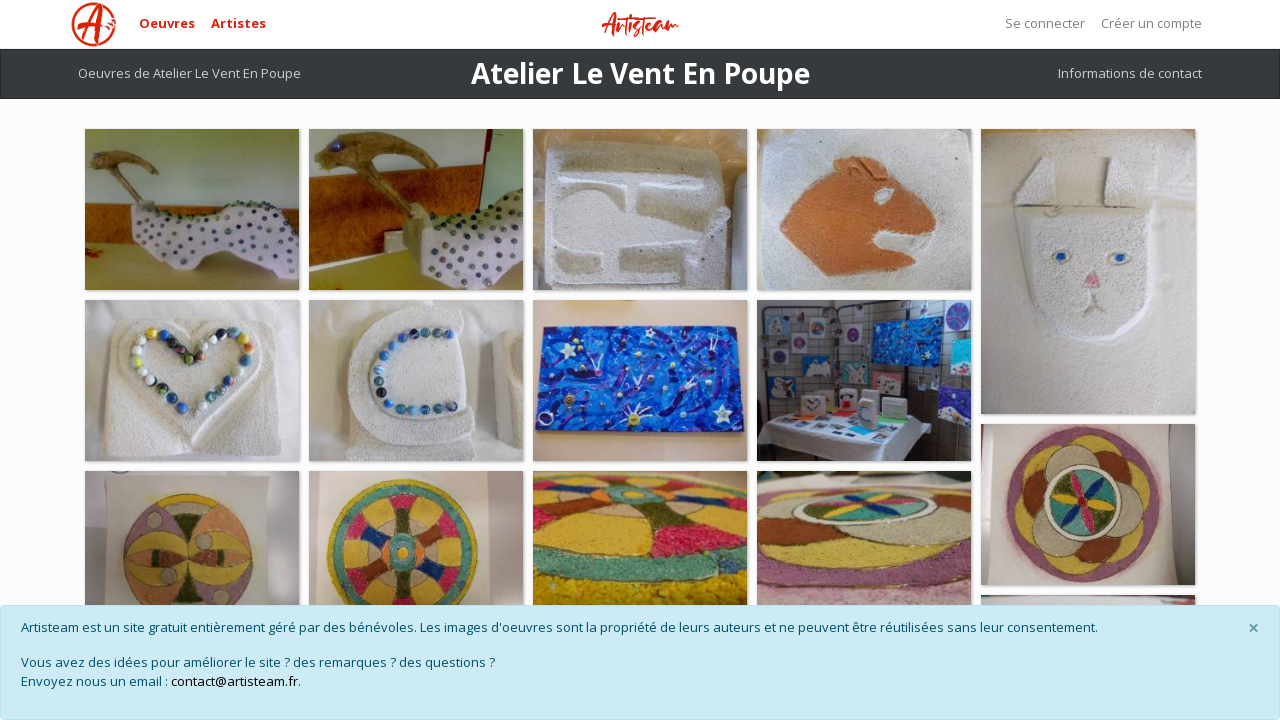

--- FILE ---
content_type: text/html; charset=UTF-8
request_url: https://artisteam.fr/artistes/Atelier%20Le%20Vent%20En%20Poupe/171/oeuvres
body_size: 4841
content:
<!doctype html>
<html lang="en">
<head>
    <!-- Required meta tags -->
    <meta charset="utf-8">
    <meta name="viewport" content="width=device-width, initial-scale=1, shrink-to-fit=no">

    <!-- Bootstrap CSS -->
            <link rel="stylesheet" href="/lib/bootstrap.min.css">

    <link rel="stylesheet" href="https://cdn.jsdelivr.net/gh/fancyapps/fancybox@3.5.7/dist/jquery.fancybox.min.css"/>
    <link rel="stylesheet" href="https://cdnjs.cloudflare.com/ajax/libs/selectize.js/0.12.6/css/selectize.bootstrap3.min.css">
    <link rel="stylesheet" href="/fonts/wintersoul/stylesheet.css">
            <link rel="stylesheet" href="/build/0.4899e31c.css"><link rel="stylesheet" href="/build/app.6c259834.css">
    
    <title>Atelier Le Vent En Poupe - Oeuvres - Artisteam, oeuvres et artistes en Lorraine</title>

    <link rel="apple-touch-icon" sizes="57x57" href="/apple-icon-57x57.png">
<link rel="apple-touch-icon" sizes="60x60" href="/apple-icon-60x60.png">
<link rel="apple-touch-icon" sizes="72x72" href="/apple-icon-72x72.png">
<link rel="apple-touch-icon" sizes="76x76" href="/apple-icon-76x76.png">
<link rel="apple-touch-icon" sizes="114x114" href="/apple-icon-114x114.png">
<link rel="apple-touch-icon" sizes="120x120" href="/apple-icon-120x120.png">
<link rel="apple-touch-icon" sizes="144x144" href="/apple-icon-144x144.png">
<link rel="apple-touch-icon" sizes="152x152" href="/apple-icon-152x152.png">
<link rel="apple-touch-icon" sizes="180x180" href="/apple-icon-180x180.png">
<link rel="icon" type="image/png" sizes="192x192"  href="/android-icon-192x192.png">
<link rel="icon" type="image/png" sizes="32x32" href="/favicon-32x32.png">
<link rel="icon" type="image/png" sizes="96x96" href="/favicon-96x96.png">
<link rel="icon" type="image/png" sizes="16x16" href="/favicon-16x16.png">
<link rel="manifest" href="/manifest.json">
<meta name="msapplication-TileColor" content="#ffffff">
<meta name="msapplication-TileImage" content="/ms-icon-144x144.png">
<meta name="theme-color" content="#ffffff"></head>
<body>

<div id="container">
    <header>
            <nav class="navbar navbar-expand navbar-light bg-light p-0" id="nav-header">
    <div class="container position-relative">
        <a class="navbar-brand d-none d-md-block" href="/">
            &nbsp;
            <img src="/images/logo.png" alt="Artisteam" title="Artisteam">
        </a>
        <button class="navbar-toggler" type="button" data-toggle="collapse" data-target="#navbarSupportedContent"
                aria-controls="navbarSupportedContent" aria-expanded="false" aria-label="Toggle navigation">
            <span class="navbar-toggler-icon"></span>
        </button>

        <div class="text-primary title">
            <a class="text-primary" href="/">
                Artisteam
            </a>
        </div>

        <div class="collapse navbar-collapse" id="navbarSupportedContent">
            <ul class="navbar-nav mr-auto left-links font-weight-bold">
                <li class="nav-item">
                    <a class="nav-link text-primary" href="/oeuvres/list">Oeuvres</a>
                </li>
                <li class="nav-item">
                    <a class="nav-link text-primary" href="/artistes/liste">Artistes</a>
                </li>
            </ul>
                            <ul class="navbar-nav ml-auto">
                    <li class="nav-item">
                        <a class="nav-link" href="/login">
                            <span class="d-none d-md-inline">Se connecter</span>
                            <i class="fas fa-user d-md-none fa-lg"></i>
                        </a>
                    </li>
                    <li class="nav-item">
                        <a class="nav-link" href="/register">
                            <span class="d-none d-md-inline">Créer un compte</span>
                            <i class="fas fa-user-plus d-md-none"></i>
                        </a>
                    </li>
                </ul>
                                                                                                        </div>
    </div>
</nav>    </header>
    <main>
            <header>
        <nav class="navbar navbar-dark bg-dark navbar-expand p-0" id="navbar-artist">
            <div class="container position-relative">
                <div class="artist-name">
                    <a class="text-light"
                       href="/artistes/Atelier%20Le%20Vent%20En%20Poupe/171/oeuvres">Atelier Le Vent En Poupe</a>
                </div>
                <div class="collapse navbar-collapse" id="navbarText">
                    <ul class="navbar-nav mr-auto">
                        <li class="nav-item">
                            <a class="nav-link"
                               href="/artistes/Atelier%20Le%20Vent%20En%20Poupe/171/oeuvres">
                                <span class="d-none d-lg-inline">Oeuvres de Atelier Le Vent En Poupe</span>
                            </a>
                        </li>
                    </ul>
                    <ul class="navbar-nav ml-auto">
                        <li class="nav-item artist-contact-link">
                            <a class="nav-link"
                               href="/artistes/Atelier%20Le%20Vent%20En%20Poupe/171/info">
                                <span class="d-none d-lg-inline">Informations
                                de contact</span>
                                <i class="far fa-address-card d-lg-none fa-lg"></i>
                            </a>
                        </li>
                    </ul>
                </div>
            </div>
        </nav>
    </header>
        <div id="artist-arts">
        <div class="container">

            
            
                                                
                                
<div id="arts-list1640508433">
    <div class="grid1640508433">
                            <div class="grid-item">
                <a href="/oeuvres/1837">
                    <div class="art-img">
                        <img src="/images/artistes/171/oeuvres/images/Atelier Le Vent En Poupe/1837_thumb.jpg">
                        <div class="art-img-hover">
                            <div class="top-left">
                                                                    Atelier Le Vent En Poupe<br>
                                                                <i>création d&#039;enfant</i>
                            </div>
                                                            <div class="bottom-left">Art traditionnel - Autre</div>
                                                        <div class="bottom-right">09/04/2013</div>
                        </div>
                    </div>
                </a>
            </div>
                    <div class="grid-item">
                <a href="/oeuvres/1838">
                    <div class="art-img">
                        <img src="/images/artistes/171/oeuvres/images/Atelier Le Vent En Poupe/1838_thumb.jpg">
                        <div class="art-img-hover">
                            <div class="top-left">
                                                                    Atelier Le Vent En Poupe<br>
                                                                <i>création d&#039;enfant</i>
                            </div>
                                                            <div class="bottom-left">Art traditionnel - Autre</div>
                                                        <div class="bottom-right">09/04/2013</div>
                        </div>
                    </div>
                </a>
            </div>
                    <div class="grid-item">
                <a href="/oeuvres/1840">
                    <div class="art-img">
                        <img src="/images/artistes/171/oeuvres/images/Atelier Le Vent En Poupe/1840_thumb.jpg">
                        <div class="art-img-hover">
                            <div class="top-left">
                                                                    Atelier Le Vent En Poupe<br>
                                                                <i>atelier mercredi recreatif</i>
                            </div>
                                                            <div class="bottom-left">Art traditionnel - Autre</div>
                                                        <div class="bottom-right">09/04/2013</div>
                        </div>
                    </div>
                </a>
            </div>
                    <div class="grid-item">
                <a href="/oeuvres/1841">
                    <div class="art-img">
                        <img src="/images/artistes/171/oeuvres/images/Atelier Le Vent En Poupe/1841_thumb.jpg">
                        <div class="art-img-hover">
                            <div class="top-left">
                                                                    Atelier Le Vent En Poupe<br>
                                                                <i>atelier mercredi recreatif</i>
                            </div>
                                                            <div class="bottom-left">Art traditionnel - Autre</div>
                                                        <div class="bottom-right">09/04/2013</div>
                        </div>
                    </div>
                </a>
            </div>
                    <div class="grid-item">
                <a href="/oeuvres/1842">
                    <div class="art-img">
                        <img src="/images/artistes/171/oeuvres/images/Atelier Le Vent En Poupe/1842_thumb.jpg">
                        <div class="art-img-hover">
                            <div class="top-left">
                                                                    Atelier Le Vent En Poupe<br>
                                                                <i>atelier mercredi recreatif</i>
                            </div>
                                                            <div class="bottom-left">Art traditionnel - Autre</div>
                                                        <div class="bottom-right">09/04/2013</div>
                        </div>
                    </div>
                </a>
            </div>
                    <div class="grid-item">
                <a href="/oeuvres/1843">
                    <div class="art-img">
                        <img src="/images/artistes/171/oeuvres/images/Atelier Le Vent En Poupe/1843_thumb.jpg">
                        <div class="art-img-hover">
                            <div class="top-left">
                                                                    Atelier Le Vent En Poupe<br>
                                                                <i>atelier mercredi recreatif</i>
                            </div>
                                                            <div class="bottom-left">Art traditionnel - Autre</div>
                                                        <div class="bottom-right">09/04/2013</div>
                        </div>
                    </div>
                </a>
            </div>
                    <div class="grid-item">
                <a href="/oeuvres/1844">
                    <div class="art-img">
                        <img src="/images/artistes/171/oeuvres/images/Atelier Le Vent En Poupe/1844_thumb.jpg">
                        <div class="art-img-hover">
                            <div class="top-left">
                                                                    Atelier Le Vent En Poupe<br>
                                                                <i>atelier mercredi recreatif</i>
                            </div>
                                                            <div class="bottom-left">Art traditionnel - Autre</div>
                                                        <div class="bottom-right">09/04/2013</div>
                        </div>
                    </div>
                </a>
            </div>
                    <div class="grid-item">
                <a href="/oeuvres/1845">
                    <div class="art-img">
                        <img src="/images/artistes/171/oeuvres/images/Atelier Le Vent En Poupe/1845_thumb.jpg">
                        <div class="art-img-hover">
                            <div class="top-left">
                                                                    Atelier Le Vent En Poupe<br>
                                                                <i>atelier mercredi recreatif</i>
                            </div>
                                                            <div class="bottom-left">Art traditionnel - Autre</div>
                                                        <div class="bottom-right">09/04/2013</div>
                        </div>
                    </div>
                </a>
            </div>
                    <div class="grid-item">
                <a href="/oeuvres/1846">
                    <div class="art-img">
                        <img src="/images/artistes/171/oeuvres/images/Atelier Le Vent En Poupe/1846_thumb.jpg">
                        <div class="art-img-hover">
                            <div class="top-left">
                                                                    Atelier Le Vent En Poupe<br>
                                                                <i>atelier mercredi recreatif</i>
                            </div>
                                                            <div class="bottom-left">Art traditionnel - Autre</div>
                                                        <div class="bottom-right">09/04/2013</div>
                        </div>
                    </div>
                </a>
            </div>
                    <div class="grid-item">
                <a href="/oeuvres/1849">
                    <div class="art-img">
                        <img src="/images/artistes/171/oeuvres/images/Atelier Le Vent En Poupe/1849_thumb.jpg">
                        <div class="art-img-hover">
                            <div class="top-left">
                                                                    Atelier Le Vent En Poupe<br>
                                                                <i>atrlier MANDALA</i>
                            </div>
                                                            <div class="bottom-left">Art traditionnel - Autre</div>
                                                        <div class="bottom-right">09/04/2013</div>
                        </div>
                    </div>
                </a>
            </div>
                    <div class="grid-item">
                <a href="/oeuvres/1850">
                    <div class="art-img">
                        <img src="/images/artistes/171/oeuvres/images/Atelier Le Vent En Poupe/1850_thumb.jpg">
                        <div class="art-img-hover">
                            <div class="top-left">
                                                                    Atelier Le Vent En Poupe<br>
                                                                <i>atrlier MANDALA</i>
                            </div>
                                                            <div class="bottom-left">Art traditionnel - Autre</div>
                                                        <div class="bottom-right">09/04/2013</div>
                        </div>
                    </div>
                </a>
            </div>
                    <div class="grid-item">
                <a href="/oeuvres/1851">
                    <div class="art-img">
                        <img src="/images/artistes/171/oeuvres/images/Atelier Le Vent En Poupe/1851_thumb.jpg">
                        <div class="art-img-hover">
                            <div class="top-left">
                                                                    Atelier Le Vent En Poupe<br>
                                                                <i>atrlier MANDALA</i>
                            </div>
                                                            <div class="bottom-left">Art traditionnel - Autre</div>
                                                        <div class="bottom-right">09/04/2013</div>
                        </div>
                    </div>
                </a>
            </div>
                    <div class="grid-item">
                <a href="/oeuvres/1852">
                    <div class="art-img">
                        <img src="/images/artistes/171/oeuvres/images/Atelier Le Vent En Poupe/1852_thumb.jpg">
                        <div class="art-img-hover">
                            <div class="top-left">
                                                                    Atelier Le Vent En Poupe<br>
                                                                <i>atrlier MANDALA</i>
                            </div>
                                                            <div class="bottom-left">Art traditionnel - Autre</div>
                                                        <div class="bottom-right">09/04/2013</div>
                        </div>
                    </div>
                </a>
            </div>
                    <div class="grid-item">
                <a href="/oeuvres/1853">
                    <div class="art-img">
                        <img src="/images/artistes/171/oeuvres/images/Atelier Le Vent En Poupe/1853_thumb.jpg">
                        <div class="art-img-hover">
                            <div class="top-left">
                                                                    Atelier Le Vent En Poupe<br>
                                                                <i>atrlier MANDALA</i>
                            </div>
                                                            <div class="bottom-left">Art traditionnel - Autre</div>
                                                        <div class="bottom-right">09/04/2013</div>
                        </div>
                    </div>
                </a>
            </div>
                    <div class="grid-item">
                <a href="/oeuvres/1854">
                    <div class="art-img">
                        <img src="/images/artistes/171/oeuvres/images/Atelier Le Vent En Poupe/1854_thumb.jpg">
                        <div class="art-img-hover">
                            <div class="top-left">
                                                                    Atelier Le Vent En Poupe<br>
                                                                <i>atrlier MANDALA</i>
                            </div>
                                                            <div class="bottom-left">Art traditionnel - Autre</div>
                                                        <div class="bottom-right">09/04/2013</div>
                        </div>
                    </div>
                </a>
            </div>
                    <div class="grid-item">
                <a href="/oeuvres/1855">
                    <div class="art-img">
                        <img src="/images/artistes/171/oeuvres/images/Atelier Le Vent En Poupe/1855_thumb.jpg">
                        <div class="art-img-hover">
                            <div class="top-left">
                                                                    Atelier Le Vent En Poupe<br>
                                                                <i>atelier adulte</i>
                            </div>
                                                            <div class="bottom-left">Art traditionnel - Autre</div>
                                                        <div class="bottom-right">09/04/2013</div>
                        </div>
                    </div>
                </a>
            </div>
                    <div class="grid-item">
                <a href="/oeuvres/1856">
                    <div class="art-img">
                        <img src="/images/artistes/171/oeuvres/images/Atelier Le Vent En Poupe/1856_thumb.jpg">
                        <div class="art-img-hover">
                            <div class="top-left">
                                                                    Atelier Le Vent En Poupe<br>
                                                                <i>atelier adulte</i>
                            </div>
                                                            <div class="bottom-left">Art traditionnel - Autre</div>
                                                        <div class="bottom-right">09/04/2013</div>
                        </div>
                    </div>
                </a>
            </div>
                    <div class="grid-item">
                <a href="/oeuvres/1857">
                    <div class="art-img">
                        <img src="/images/artistes/171/oeuvres/images/Atelier Le Vent En Poupe/1857_thumb.jpg">
                        <div class="art-img-hover">
                            <div class="top-left">
                                                                    Atelier Le Vent En Poupe<br>
                                                                <i>atelier adulte</i>
                            </div>
                                                            <div class="bottom-left">Art traditionnel - Autre</div>
                                                        <div class="bottom-right">09/04/2013</div>
                        </div>
                    </div>
                </a>
            </div>
                    <div class="grid-item">
                <a href="/oeuvres/1858">
                    <div class="art-img">
                        <img src="/images/artistes/171/oeuvres/images/Atelier Le Vent En Poupe/1858_thumb.jpg">
                        <div class="art-img-hover">
                            <div class="top-left">
                                                                    Atelier Le Vent En Poupe<br>
                                                                <i>atelier adulte</i>
                            </div>
                                                            <div class="bottom-left">Art traditionnel - Autre</div>
                                                        <div class="bottom-right">09/04/2013</div>
                        </div>
                    </div>
                </a>
            </div>
                    <div class="grid-item">
                <a href="/oeuvres/1859">
                    <div class="art-img">
                        <img src="/images/artistes/171/oeuvres/images/Atelier Le Vent En Poupe/1859_thumb.jpg">
                        <div class="art-img-hover">
                            <div class="top-left">
                                                                    Atelier Le Vent En Poupe<br>
                                                                <i>atelier adulte</i>
                            </div>
                                                            <div class="bottom-left">Art traditionnel - Autre</div>
                                                        <div class="bottom-right">09/04/2013</div>
                        </div>
                    </div>
                </a>
            </div>
                    <div class="grid-item">
                <a href="/oeuvres/1860">
                    <div class="art-img">
                        <img src="/images/artistes/171/oeuvres/images/Atelier Le Vent En Poupe/1860_thumb.jpg">
                        <div class="art-img-hover">
                            <div class="top-left">
                                                                    Atelier Le Vent En Poupe<br>
                                                                <i>atelier adulte</i>
                            </div>
                                                            <div class="bottom-left">Art traditionnel - Autre</div>
                                                        <div class="bottom-right">09/04/2013</div>
                        </div>
                    </div>
                </a>
            </div>
                    <div class="grid-item">
                <a href="/oeuvres/1861">
                    <div class="art-img">
                        <img src="/images/artistes/171/oeuvres/images/Atelier Le Vent En Poupe/1861_thumb.jpg">
                        <div class="art-img-hover">
                            <div class="top-left">
                                                                    Atelier Le Vent En Poupe<br>
                                                                <i>atelier adulte</i>
                            </div>
                                                            <div class="bottom-left">Art traditionnel - Autre</div>
                                                        <div class="bottom-right">09/04/2013</div>
                        </div>
                    </div>
                </a>
            </div>
                    <div class="grid-item">
                <a href="/oeuvres/1862">
                    <div class="art-img">
                        <img src="/images/artistes/171/oeuvres/images/Atelier Le Vent En Poupe/1862_thumb.jpg">
                        <div class="art-img-hover">
                            <div class="top-left">
                                                                    Atelier Le Vent En Poupe<br>
                                                                <i>atelier adulte</i>
                            </div>
                                                            <div class="bottom-left">Art traditionnel - Autre</div>
                                                        <div class="bottom-right">09/04/2013</div>
                        </div>
                    </div>
                </a>
            </div>
                    <div class="grid-item">
                <a href="/oeuvres/1863">
                    <div class="art-img">
                        <img src="/images/artistes/171/oeuvres/images/Atelier Le Vent En Poupe/1863_thumb.jpg">
                        <div class="art-img-hover">
                            <div class="top-left">
                                                                    Atelier Le Vent En Poupe<br>
                                                                <i>atelier adulte</i>
                            </div>
                                                            <div class="bottom-left">Art traditionnel - Autre</div>
                                                        <div class="bottom-right">09/04/2013</div>
                        </div>
                    </div>
                </a>
            </div>
                    <div class="grid-item">
                <a href="/oeuvres/1864">
                    <div class="art-img">
                        <img src="/images/artistes/171/oeuvres/images/Atelier Le Vent En Poupe/1864_thumb.jpg">
                        <div class="art-img-hover">
                            <div class="top-left">
                                                                    Atelier Le Vent En Poupe<br>
                                                                <i>atelier M A S  lunéville</i>
                            </div>
                                                            <div class="bottom-left">Art traditionnel - Autre</div>
                                                        <div class="bottom-right">09/04/2013</div>
                        </div>
                    </div>
                </a>
            </div>
                    <div class="grid-item">
                <a href="/oeuvres/1865">
                    <div class="art-img">
                        <img src="/images/artistes/171/oeuvres/images/Atelier Le Vent En Poupe/1865_thumb.jpg">
                        <div class="art-img-hover">
                            <div class="top-left">
                                                                    Atelier Le Vent En Poupe<br>
                                                                <i>atelier M A S  lunéville</i>
                            </div>
                                                            <div class="bottom-left">Art traditionnel - Autre</div>
                                                        <div class="bottom-right">09/04/2013</div>
                        </div>
                    </div>
                </a>
            </div>
                    <div class="grid-item">
                <a href="/oeuvres/1866">
                    <div class="art-img">
                        <img src="/images/artistes/171/oeuvres/images/Atelier Le Vent En Poupe/1866_thumb.jpg">
                        <div class="art-img-hover">
                            <div class="top-left">
                                                                    Atelier Le Vent En Poupe<br>
                                                                <i>atelier M A S  lunéville</i>
                            </div>
                                                            <div class="bottom-left">Art traditionnel - Autre</div>
                                                        <div class="bottom-right">09/04/2013</div>
                        </div>
                    </div>
                </a>
            </div>
                    <div class="grid-item">
                <a href="/oeuvres/1867">
                    <div class="art-img">
                        <img src="/images/artistes/171/oeuvres/images/Atelier Le Vent En Poupe/1867_thumb.jpg">
                        <div class="art-img-hover">
                            <div class="top-left">
                                                                    Atelier Le Vent En Poupe<br>
                                                                <i>atelier M A S  lunéville</i>
                            </div>
                                                            <div class="bottom-left">Art traditionnel - Autre</div>
                                                        <div class="bottom-right">09/04/2013</div>
                        </div>
                    </div>
                </a>
            </div>
                    <div class="grid-item">
                <a href="/oeuvres/1868">
                    <div class="art-img">
                        <img src="/images/artistes/171/oeuvres/images/Atelier Le Vent En Poupe/1868_thumb.jpg">
                        <div class="art-img-hover">
                            <div class="top-left">
                                                                    Atelier Le Vent En Poupe<br>
                                                                <i>atelier M A S  lunéville</i>
                            </div>
                                                            <div class="bottom-left">Art traditionnel - Autre</div>
                                                        <div class="bottom-right">09/04/2013</div>
                        </div>
                    </div>
                </a>
            </div>
                    <div class="grid-item">
                <a href="/oeuvres/1869">
                    <div class="art-img">
                        <img src="/images/artistes/171/oeuvres/images/Atelier Le Vent En Poupe/1869_thumb.jpg">
                        <div class="art-img-hover">
                            <div class="top-left">
                                                                    Atelier Le Vent En Poupe<br>
                                                                <i>atelier M A S  lunéville</i>
                            </div>
                                                            <div class="bottom-left">Art traditionnel - Autre</div>
                                                        <div class="bottom-right">09/04/2013</div>
                        </div>
                    </div>
                </a>
            </div>
                    <div class="grid-item">
                <a href="/oeuvres/1870">
                    <div class="art-img">
                        <img src="/images/artistes/171/oeuvres/images/Atelier Le Vent En Poupe/1870_thumb.jpg">
                        <div class="art-img-hover">
                            <div class="top-left">
                                                                    Atelier Le Vent En Poupe<br>
                                                                <i>atelier M A S  lunéville</i>
                            </div>
                                                            <div class="bottom-left">Art traditionnel - Autre</div>
                                                        <div class="bottom-right">09/04/2013</div>
                        </div>
                    </div>
                </a>
            </div>
                    <div class="grid-item">
                <a href="/oeuvres/1871">
                    <div class="art-img">
                        <img src="/images/artistes/171/oeuvres/images/Atelier Le Vent En Poupe/1871_thumb.jpg">
                        <div class="art-img-hover">
                            <div class="top-left">
                                                                    Atelier Le Vent En Poupe<br>
                                                                <i>atelier M A S  lunéville</i>
                            </div>
                                                            <div class="bottom-left">Art traditionnel - Autre</div>
                                                        <div class="bottom-right">09/04/2013</div>
                        </div>
                    </div>
                </a>
            </div>
                    <div class="grid-item">
                <a href="/oeuvres/1872">
                    <div class="art-img">
                        <img src="/images/artistes/171/oeuvres/images/Atelier Le Vent En Poupe/1872_thumb.jpg">
                        <div class="art-img-hover">
                            <div class="top-left">
                                                                    Atelier Le Vent En Poupe<br>
                                                                <i>atelier M A S  lunéville</i>
                            </div>
                                                            <div class="bottom-left">Art traditionnel - Autre</div>
                                                        <div class="bottom-right">09/04/2013</div>
                        </div>
                    </div>
                </a>
            </div>
                    <div class="grid-item">
                <a href="/oeuvres/1873">
                    <div class="art-img">
                        <img src="/images/artistes/171/oeuvres/images/Atelier Le Vent En Poupe/1873_thumb.jpg">
                        <div class="art-img-hover">
                            <div class="top-left">
                                                                    Atelier Le Vent En Poupe<br>
                                                                <i>atelier M A S  lunéville</i>
                            </div>
                                                            <div class="bottom-left">Art traditionnel - Autre</div>
                                                        <div class="bottom-right">09/04/2013</div>
                        </div>
                    </div>
                </a>
            </div>
                    <div class="grid-item">
                <a href="/oeuvres/1874">
                    <div class="art-img">
                        <img src="/images/artistes/171/oeuvres/images/Atelier Le Vent En Poupe/1874_thumb.jpg">
                        <div class="art-img-hover">
                            <div class="top-left">
                                                                    Atelier Le Vent En Poupe<br>
                                                                <i>atelier M A S  lunéville</i>
                            </div>
                                                            <div class="bottom-left">Art traditionnel - Autre</div>
                                                        <div class="bottom-right">09/04/2013</div>
                        </div>
                    </div>
                </a>
            </div>
                    <div class="grid-item">
                <a href="/oeuvres/1875">
                    <div class="art-img">
                        <img src="/images/artistes/171/oeuvres/images/Atelier Le Vent En Poupe/1875_thumb.jpg">
                        <div class="art-img-hover">
                            <div class="top-left">
                                                                    Atelier Le Vent En Poupe<br>
                                                                <i>atelier M A S  lunéville</i>
                            </div>
                                                            <div class="bottom-left">Art traditionnel - Autre</div>
                                                        <div class="bottom-right">09/04/2013</div>
                        </div>
                    </div>
                </a>
            </div>
                    <div class="grid-item">
                <a href="/oeuvres/1876">
                    <div class="art-img">
                        <img src="/images/artistes/171/oeuvres/images/Atelier Le Vent En Poupe/1876_thumb.jpg">
                        <div class="art-img-hover">
                            <div class="top-left">
                                                                    Atelier Le Vent En Poupe<br>
                                                                <i>atelier M A S  trophé </i>
                            </div>
                                                            <div class="bottom-left">Art traditionnel - Autre</div>
                                                        <div class="bottom-right">09/04/2013</div>
                        </div>
                    </div>
                </a>
            </div>
                    <div class="grid-item">
                <a href="/oeuvres/1877">
                    <div class="art-img">
                        <img src="/images/artistes/171/oeuvres/images/Atelier Le Vent En Poupe/1877_thumb.jpg">
                        <div class="art-img-hover">
                            <div class="top-left">
                                                                    Atelier Le Vent En Poupe<br>
                                                                <i>atelier M A S  lunéville</i>
                            </div>
                                                            <div class="bottom-left">Art traditionnel - Autre</div>
                                                        <div class="bottom-right">09/04/2013</div>
                        </div>
                    </div>
                </a>
            </div>
                    <div class="grid-item">
                <a href="/oeuvres/1878">
                    <div class="art-img">
                        <img src="/images/artistes/171/oeuvres/images/Atelier Le Vent En Poupe/1878_thumb.jpg">
                        <div class="art-img-hover">
                            <div class="top-left">
                                                                    Atelier Le Vent En Poupe<br>
                                                                <i>atelier M A S  lunéville</i>
                            </div>
                                                            <div class="bottom-left">Art traditionnel - Autre</div>
                                                        <div class="bottom-right">09/04/2013</div>
                        </div>
                    </div>
                </a>
            </div>
                    <div class="grid-item">
                <a href="/oeuvres/1879">
                    <div class="art-img">
                        <img src="/images/artistes/171/oeuvres/images/Atelier Le Vent En Poupe/1879_thumb.jpg">
                        <div class="art-img-hover">
                            <div class="top-left">
                                                                    Atelier Le Vent En Poupe<br>
                                                                <i>atelier M A S  lunéville</i>
                            </div>
                                                            <div class="bottom-left">Art traditionnel - Autre</div>
                                                        <div class="bottom-right">09/04/2013</div>
                        </div>
                    </div>
                </a>
            </div>
                    <div class="grid-item">
                <a href="/oeuvres/1880">
                    <div class="art-img">
                        <img src="/images/artistes/171/oeuvres/images/Atelier Le Vent En Poupe/1880_thumb.jpg">
                        <div class="art-img-hover">
                            <div class="top-left">
                                                                    Atelier Le Vent En Poupe<br>
                                                                <i>atelier M A S  lunéville</i>
                            </div>
                                                            <div class="bottom-left">Art traditionnel - Autre</div>
                                                        <div class="bottom-right">09/04/2013</div>
                        </div>
                    </div>
                </a>
            </div>
                    <div class="grid-item">
                <a href="/oeuvres/1881">
                    <div class="art-img">
                        <img src="/images/artistes/171/oeuvres/images/Atelier Le Vent En Poupe/1881_thumb.jpg">
                        <div class="art-img-hover">
                            <div class="top-left">
                                                                    Atelier Le Vent En Poupe<br>
                                                                <i>atelier M A S  lunéville</i>
                            </div>
                                                            <div class="bottom-left">Art traditionnel - Autre</div>
                                                        <div class="bottom-right">09/04/2013</div>
                        </div>
                    </div>
                </a>
            </div>
                    <div class="grid-item">
                <a href="/oeuvres/1882">
                    <div class="art-img">
                        <img src="/images/artistes/171/oeuvres/images/Atelier Le Vent En Poupe/1882_thumb.jpg">
                        <div class="art-img-hover">
                            <div class="top-left">
                                                                    Atelier Le Vent En Poupe<br>
                                                                <i>atelier M A S  lunéville</i>
                            </div>
                                                            <div class="bottom-left">Art traditionnel - Autre</div>
                                                        <div class="bottom-right">09/04/2013</div>
                        </div>
                    </div>
                </a>
            </div>
                    <div class="grid-item">
                <a href="/oeuvres/1883">
                    <div class="art-img">
                        <img src="/images/artistes/171/oeuvres/images/Atelier Le Vent En Poupe/1883_thumb.jpg">
                        <div class="art-img-hover">
                            <div class="top-left">
                                                                    Atelier Le Vent En Poupe<br>
                                                                <i>atelier M A S  lunéville</i>
                            </div>
                                                            <div class="bottom-left">Art traditionnel - Autre</div>
                                                        <div class="bottom-right">09/04/2013</div>
                        </div>
                    </div>
                </a>
            </div>
                    <div class="grid-item">
                <a href="/oeuvres/1884">
                    <div class="art-img">
                        <img src="/images/artistes/171/oeuvres/images/Atelier Le Vent En Poupe/1884_thumb.jpg">
                        <div class="art-img-hover">
                            <div class="top-left">
                                                                    Atelier Le Vent En Poupe<br>
                                                                <i>atelier M A S  lunéville</i>
                            </div>
                                                            <div class="bottom-left">Art traditionnel - Autre</div>
                                                        <div class="bottom-right">09/04/2013</div>
                        </div>
                    </div>
                </a>
            </div>
                    <div class="grid-item">
                <a href="/oeuvres/1978">
                    <div class="art-img">
                        <img src="/images/artistes/171/oeuvres/images/Atelier Le Vent En Poupe/1978_thumb.jpg">
                        <div class="art-img-hover">
                            <div class="top-left">
                                                                    Atelier Le Vent En Poupe<br>
                                                                <i>      création d&#039;enfant</i>
                            </div>
                                                            <div class="bottom-left">Art traditionnel - Autre</div>
                                                        <div class="bottom-right">07/06/2013</div>
                        </div>
                    </div>
                </a>
            </div>
                    <div class="grid-item">
                <a href="/oeuvres/1979">
                    <div class="art-img">
                        <img src="/images/artistes/171/oeuvres/images/Atelier Le Vent En Poupe/1979_thumb.jpg">
                        <div class="art-img-hover">
                            <div class="top-left">
                                                                    Atelier Le Vent En Poupe<br>
                                                                <i>   création d&#039;enfant</i>
                            </div>
                                                            <div class="bottom-left">Art traditionnel - Autre</div>
                                                        <div class="bottom-right">07/06/2013</div>
                        </div>
                    </div>
                </a>
            </div>
                    <div class="grid-item">
                <a href="/oeuvres/1980">
                    <div class="art-img">
                        <img src="/images/artistes/171/oeuvres/images/Atelier Le Vent En Poupe/1980_thumb.jpg">
                        <div class="art-img-hover">
                            <div class="top-left">
                                                                    Atelier Le Vent En Poupe<br>
                                                                <i>   création d&#039;enfant</i>
                            </div>
                                                            <div class="bottom-left">Art traditionnel - Autre</div>
                                                        <div class="bottom-right">07/06/2013</div>
                        </div>
                    </div>
                </a>
            </div>
                    <div class="grid-item">
                <a href="/oeuvres/1981">
                    <div class="art-img">
                        <img src="/images/artistes/171/oeuvres/images/Atelier Le Vent En Poupe/1981_thumb.jpg">
                        <div class="art-img-hover">
                            <div class="top-left">
                                                                    Atelier Le Vent En Poupe<br>
                                                                <i>   création d&#039;enfant</i>
                            </div>
                                                            <div class="bottom-left">Art traditionnel - Autre</div>
                                                        <div class="bottom-right">07/06/2013</div>
                        </div>
                    </div>
                </a>
            </div>
                    <div class="grid-item">
                <a href="/oeuvres/1982">
                    <div class="art-img">
                        <img src="/images/artistes/171/oeuvres/images/Atelier Le Vent En Poupe/1982_thumb.jpg">
                        <div class="art-img-hover">
                            <div class="top-left">
                                                                    Atelier Le Vent En Poupe<br>
                                                                <i>   création d&#039;enfant</i>
                            </div>
                                                            <div class="bottom-left">Art traditionnel - Autre</div>
                                                        <div class="bottom-right">07/06/2013</div>
                        </div>
                    </div>
                </a>
            </div>
                    <div class="grid-item">
                <a href="/oeuvres/1984">
                    <div class="art-img">
                        <img src="/images/artistes/171/oeuvres/images/Atelier Le Vent En Poupe/1984_thumb.jpg">
                        <div class="art-img-hover">
                            <div class="top-left">
                                                                    Atelier Le Vent En Poupe<br>
                                                                <i>        création d&#039;enfant</i>
                            </div>
                                                            <div class="bottom-left">Art traditionnel - Autre</div>
                                                        <div class="bottom-right">08/06/2013</div>
                        </div>
                    </div>
                </a>
            </div>
                    <div class="grid-item">
                <a href="/oeuvres/1985">
                    <div class="art-img">
                        <img src="/images/artistes/171/oeuvres/images/Atelier Le Vent En Poupe/1985_thumb.jpg">
                        <div class="art-img-hover">
                            <div class="top-left">
                                                                    Atelier Le Vent En Poupe<br>
                                                                <i>        création d&#039;enfant</i>
                            </div>
                                                            <div class="bottom-left">Art traditionnel - Autre</div>
                                                        <div class="bottom-right">08/06/2013</div>
                        </div>
                    </div>
                </a>
            </div>
                    <div class="grid-item">
                <a href="/oeuvres/1986">
                    <div class="art-img">
                        <img src="/images/artistes/171/oeuvres/images/Atelier Le Vent En Poupe/1986_thumb.jpg">
                        <div class="art-img-hover">
                            <div class="top-left">
                                                                    Atelier Le Vent En Poupe<br>
                                                                <i>        création d&#039;enfant</i>
                            </div>
                                                            <div class="bottom-left">Art traditionnel - Autre</div>
                                                        <div class="bottom-right">08/06/2013</div>
                        </div>
                    </div>
                </a>
            </div>
                    <div class="grid-item">
                <a href="/oeuvres/1987">
                    <div class="art-img">
                        <img src="/images/artistes/171/oeuvres/images/Atelier Le Vent En Poupe/1987_thumb.jpg">
                        <div class="art-img-hover">
                            <div class="top-left">
                                                                    Atelier Le Vent En Poupe<br>
                                                                <i>        création d&#039;enfant</i>
                            </div>
                                                            <div class="bottom-left">Art traditionnel - Autre</div>
                                                        <div class="bottom-right">08/06/2013</div>
                        </div>
                    </div>
                </a>
            </div>
                    <div class="grid-item">
                <a href="/oeuvres/1988">
                    <div class="art-img">
                        <img src="/images/artistes/171/oeuvres/images/Atelier Le Vent En Poupe/1988_thumb.jpg">
                        <div class="art-img-hover">
                            <div class="top-left">
                                                                    Atelier Le Vent En Poupe<br>
                                                                <i>        création d&#039;enfant</i>
                            </div>
                                                            <div class="bottom-left">Art traditionnel - Autre</div>
                                                        <div class="bottom-right">08/06/2013</div>
                        </div>
                    </div>
                </a>
            </div>
                    <div class="grid-item">
                <a href="/oeuvres/1989">
                    <div class="art-img">
                        <img src="/images/artistes/171/oeuvres/images/Atelier Le Vent En Poupe/1989_thumb.jpg">
                        <div class="art-img-hover">
                            <div class="top-left">
                                                                    Atelier Le Vent En Poupe<br>
                                                                <i>            création d&#039;enfant</i>
                            </div>
                                                            <div class="bottom-left">Art traditionnel - Autre</div>
                                                        <div class="bottom-right">08/06/2013</div>
                        </div>
                    </div>
                </a>
            </div>
                    <div class="grid-item">
                <a href="/oeuvres/1990">
                    <div class="art-img">
                        <img src="/images/artistes/171/oeuvres/images/Atelier Le Vent En Poupe/1990_thumb.jpg">
                        <div class="art-img-hover">
                            <div class="top-left">
                                                                    Atelier Le Vent En Poupe<br>
                                                                <i>           création d&#039;enfant</i>
                            </div>
                                                            <div class="bottom-left">Art traditionnel - Autre</div>
                                                        <div class="bottom-right">08/06/2013</div>
                        </div>
                    </div>
                </a>
            </div>
                    <div class="grid-item">
                <a href="/oeuvres/1993">
                    <div class="art-img">
                        <img src="/images/artistes/171/oeuvres/images/Atelier Le Vent En Poupe/1993_thumb.jpg">
                        <div class="art-img-hover">
                            <div class="top-left">
                                                                    Atelier Le Vent En Poupe<br>
                                                                <i>création d&#039;enfant</i>
                            </div>
                                                            <div class="bottom-left">Art traditionnel - Autre</div>
                                                        <div class="bottom-right">13/06/2013</div>
                        </div>
                    </div>
                </a>
            </div>
                    <div class="grid-item">
                <a href="/oeuvres/1994">
                    <div class="art-img">
                        <img src="/images/artistes/171/oeuvres/images/Atelier Le Vent En Poupe/1994_thumb.jpg">
                        <div class="art-img-hover">
                            <div class="top-left">
                                                                    Atelier Le Vent En Poupe<br>
                                                                <i>création d&#039;enfant</i>
                            </div>
                                                            <div class="bottom-left">Art traditionnel - Autre</div>
                                                        <div class="bottom-right">13/06/2013</div>
                        </div>
                    </div>
                </a>
            </div>
                    <div class="grid-item">
                <a href="/oeuvres/1995">
                    <div class="art-img">
                        <img src="/images/artistes/171/oeuvres/images/Atelier Le Vent En Poupe/1995_thumb.jpg">
                        <div class="art-img-hover">
                            <div class="top-left">
                                                                    Atelier Le Vent En Poupe<br>
                                                                <i>création d&#039;enfant</i>
                            </div>
                                                            <div class="bottom-left">Art traditionnel - Autre</div>
                                                        <div class="bottom-right">13/06/2013</div>
                        </div>
                    </div>
                </a>
            </div>
                    <div class="grid-item">
                <a href="/oeuvres/1996">
                    <div class="art-img">
                        <img src="/images/artistes/171/oeuvres/images/Atelier Le Vent En Poupe/1996_thumb.jpg">
                        <div class="art-img-hover">
                            <div class="top-left">
                                                                    Atelier Le Vent En Poupe<br>
                                                                <i>création d&#039;enfant</i>
                            </div>
                                                            <div class="bottom-left">Art traditionnel - Autre</div>
                                                        <div class="bottom-right">13/06/2013</div>
                        </div>
                    </div>
                </a>
            </div>
                    <div class="grid-item">
                <a href="/oeuvres/1997">
                    <div class="art-img">
                        <img src="/images/artistes/171/oeuvres/images/Atelier Le Vent En Poupe/1997_thumb.jpg">
                        <div class="art-img-hover">
                            <div class="top-left">
                                                                    Atelier Le Vent En Poupe<br>
                                                                <i>création d&#039;enfant</i>
                            </div>
                                                            <div class="bottom-left">Art traditionnel - Autre</div>
                                                        <div class="bottom-right">13/06/2013</div>
                        </div>
                    </div>
                </a>
            </div>
                    <div class="grid-item">
                <a href="/oeuvres/1998">
                    <div class="art-img">
                        <img src="/images/artistes/171/oeuvres/images/Atelier Le Vent En Poupe/1998_thumb.jpg">
                        <div class="art-img-hover">
                            <div class="top-left">
                                                                    Atelier Le Vent En Poupe<br>
                                                                <i>création d&#039;enfant</i>
                            </div>
                                                            <div class="bottom-left">Art traditionnel - Autre</div>
                                                        <div class="bottom-right">13/06/2013</div>
                        </div>
                    </div>
                </a>
            </div>
                    <div class="grid-item">
                <a href="/oeuvres/1999">
                    <div class="art-img">
                        <img src="/images/artistes/171/oeuvres/images/Atelier Le Vent En Poupe/1999_thumb.jpg">
                        <div class="art-img-hover">
                            <div class="top-left">
                                                                    Atelier Le Vent En Poupe<br>
                                                                <i>création d&#039;enfant</i>
                            </div>
                                                            <div class="bottom-left">Art traditionnel - Autre</div>
                                                        <div class="bottom-right">13/06/2013</div>
                        </div>
                    </div>
                </a>
            </div>
                    <div class="grid-item">
                <a href="/oeuvres/2000">
                    <div class="art-img">
                        <img src="/images/artistes/171/oeuvres/images/Atelier Le Vent En Poupe/2000_thumb.jpg">
                        <div class="art-img-hover">
                            <div class="top-left">
                                                                    Atelier Le Vent En Poupe<br>
                                                                <i>création d&#039;enfant</i>
                            </div>
                                                            <div class="bottom-left">Art traditionnel - Autre</div>
                                                        <div class="bottom-right">13/06/2013</div>
                        </div>
                    </div>
                </a>
            </div>
                    <div class="grid-item">
                <a href="/oeuvres/2001">
                    <div class="art-img">
                        <img src="/images/artistes/171/oeuvres/images/Atelier Le Vent En Poupe/2001_thumb.jpg">
                        <div class="art-img-hover">
                            <div class="top-left">
                                                                    Atelier Le Vent En Poupe<br>
                                                                <i>création d&#039;enfant</i>
                            </div>
                                                            <div class="bottom-left">Art traditionnel - Autre</div>
                                                        <div class="bottom-right">13/06/2013</div>
                        </div>
                    </div>
                </a>
            </div>
                    <div class="grid-item">
                <a href="/oeuvres/2546">
                    <div class="art-img">
                        <img src="/images/artistes/171/oeuvres/images/Atelier Le Vent En Poupe/2546_thumb.jpg">
                        <div class="art-img-hover">
                            <div class="top-left">
                                                                    Atelier Le Vent En Poupe<br>
                                                                <i> atelier A F T C </i>
                            </div>
                                                            <div class="bottom-left">Art traditionnel - Autre</div>
                                                        <div class="bottom-right">12/08/2014</div>
                        </div>
                    </div>
                </a>
            </div>
                    <div class="grid-item">
                <a href="/oeuvres/2549">
                    <div class="art-img">
                        <img src="/images/artistes/171/oeuvres/images/Atelier Le Vent En Poupe/2549_thumb.jpg">
                        <div class="art-img-hover">
                            <div class="top-left">
                                                                    Atelier Le Vent En Poupe<br>
                                                                <i> atelier A F T C</i>
                            </div>
                                                            <div class="bottom-left">Art traditionnel - Autre</div>
                                                        <div class="bottom-right">12/08/2014</div>
                        </div>
                    </div>
                </a>
            </div>
                    <div class="grid-item">
                <a href="/oeuvres/2550">
                    <div class="art-img">
                        <img src="/images/artistes/171/oeuvres/images/Atelier Le Vent En Poupe/2550_thumb.jpg">
                        <div class="art-img-hover">
                            <div class="top-left">
                                                                    Atelier Le Vent En Poupe<br>
                                                                <i> atelier A F T C</i>
                            </div>
                                                            <div class="bottom-left">Art traditionnel - Autre</div>
                                                        <div class="bottom-right">12/08/2014</div>
                        </div>
                    </div>
                </a>
            </div>
                    <div class="grid-item">
                <a href="/oeuvres/2551">
                    <div class="art-img">
                        <img src="/images/artistes/171/oeuvres/images/Atelier Le Vent En Poupe/2551_thumb.jpg">
                        <div class="art-img-hover">
                            <div class="top-left">
                                                                    Atelier Le Vent En Poupe<br>
                                                                <i> atelier A F T C</i>
                            </div>
                                                            <div class="bottom-left">Art traditionnel - Autre</div>
                                                        <div class="bottom-right">12/08/2014</div>
                        </div>
                    </div>
                </a>
            </div>
                    <div class="grid-item">
                <a href="/oeuvres/2552">
                    <div class="art-img">
                        <img src="/images/artistes/171/oeuvres/images/Atelier Le Vent En Poupe/2552_thumb.jpg">
                        <div class="art-img-hover">
                            <div class="top-left">
                                                                    Atelier Le Vent En Poupe<br>
                                                                <i> atelier A F T C</i>
                            </div>
                                                            <div class="bottom-left">Art traditionnel - Autre</div>
                                                        <div class="bottom-right">12/08/2014</div>
                        </div>
                    </div>
                </a>
            </div>
                    <div class="grid-item">
                <a href="/oeuvres/2553">
                    <div class="art-img">
                        <img src="/images/artistes/171/oeuvres/images/Atelier Le Vent En Poupe/2553_thumb.jpg">
                        <div class="art-img-hover">
                            <div class="top-left">
                                                                    Atelier Le Vent En Poupe<br>
                                                                <i> atelier A F T C</i>
                            </div>
                                                            <div class="bottom-left">Art traditionnel - Autre</div>
                                                        <div class="bottom-right">12/08/2014</div>
                        </div>
                    </div>
                </a>
            </div>
                    <div class="grid-item">
                <a href="/oeuvres/2555">
                    <div class="art-img">
                        <img src="/images/artistes/171/oeuvres/images/Atelier Le Vent En Poupe/2555_thumb.jpg">
                        <div class="art-img-hover">
                            <div class="top-left">
                                                                    Atelier Le Vent En Poupe<br>
                                                                <i> atelier A F T C</i>
                            </div>
                                                            <div class="bottom-left">Art traditionnel - Autre</div>
                                                        <div class="bottom-right">12/08/2014</div>
                        </div>
                    </div>
                </a>
            </div>
                    <div class="grid-item">
                <a href="/oeuvres/2556">
                    <div class="art-img">
                        <img src="/images/artistes/171/oeuvres/images/Atelier Le Vent En Poupe/2556_thumb.jpg">
                        <div class="art-img-hover">
                            <div class="top-left">
                                                                    Atelier Le Vent En Poupe<br>
                                                                <i>atelier A F T C</i>
                            </div>
                                                            <div class="bottom-left">Art traditionnel - Autre</div>
                                                        <div class="bottom-right">15/08/2014</div>
                        </div>
                    </div>
                </a>
            </div>
                    <div class="grid-item">
                <a href="/oeuvres/2557">
                    <div class="art-img">
                        <img src="/images/artistes/171/oeuvres/images/Atelier Le Vent En Poupe/2557_thumb.jpg">
                        <div class="art-img-hover">
                            <div class="top-left">
                                                                    Atelier Le Vent En Poupe<br>
                                                                <i>atelier A F T C</i>
                            </div>
                                                            <div class="bottom-left">Art traditionnel - Autre</div>
                                                        <div class="bottom-right">15/08/2014</div>
                        </div>
                    </div>
                </a>
            </div>
                    <div class="grid-item">
                <a href="/oeuvres/2558">
                    <div class="art-img">
                        <img src="/images/artistes/171/oeuvres/images/Atelier Le Vent En Poupe/2558_thumb.jpg">
                        <div class="art-img-hover">
                            <div class="top-left">
                                                                    Atelier Le Vent En Poupe<br>
                                                                <i>atelier A F T C</i>
                            </div>
                                                            <div class="bottom-left">Art traditionnel - Autre</div>
                                                        <div class="bottom-right">15/08/2014</div>
                        </div>
                    </div>
                </a>
            </div>
                    <div class="grid-item">
                <a href="/oeuvres/2559">
                    <div class="art-img">
                        <img src="/images/artistes/171/oeuvres/images/Atelier Le Vent En Poupe/2559_thumb.jpg">
                        <div class="art-img-hover">
                            <div class="top-left">
                                                                    Atelier Le Vent En Poupe<br>
                                                                <i>atelier A F T C</i>
                            </div>
                                                            <div class="bottom-left">Art traditionnel - Autre</div>
                                                        <div class="bottom-right">15/08/2014</div>
                        </div>
                    </div>
                </a>
            </div>
                    <div class="grid-item">
                <a href="/oeuvres/2560">
                    <div class="art-img">
                        <img src="/images/artistes/171/oeuvres/images/Atelier Le Vent En Poupe/2560_thumb.jpg">
                        <div class="art-img-hover">
                            <div class="top-left">
                                                                    Atelier Le Vent En Poupe<br>
                                                                <i>atelier A F T C</i>
                            </div>
                                                            <div class="bottom-left">Art traditionnel - Autre</div>
                                                        <div class="bottom-right">15/08/2014</div>
                        </div>
                    </div>
                </a>
            </div>
                    <div class="grid-item">
                <a href="/oeuvres/2561">
                    <div class="art-img">
                        <img src="/images/artistes/171/oeuvres/images/Atelier Le Vent En Poupe/2561_thumb.jpg">
                        <div class="art-img-hover">
                            <div class="top-left">
                                                                    Atelier Le Vent En Poupe<br>
                                                                <i>atelier A F T C</i>
                            </div>
                                                            <div class="bottom-left">Art traditionnel - Autre</div>
                                                        <div class="bottom-right">15/08/2014</div>
                        </div>
                    </div>
                </a>
            </div>
                    <div class="grid-item">
                <a href="/oeuvres/2562">
                    <div class="art-img">
                        <img src="/images/artistes/171/oeuvres/images/Atelier Le Vent En Poupe/2562_thumb.jpg">
                        <div class="art-img-hover">
                            <div class="top-left">
                                                                    Atelier Le Vent En Poupe<br>
                                                                <i>atelier A F T C</i>
                            </div>
                                                            <div class="bottom-left">Art traditionnel - Autre</div>
                                                        <div class="bottom-right">15/08/2014</div>
                        </div>
                    </div>
                </a>
            </div>
                    <div class="grid-item">
                <a href="/oeuvres/2563">
                    <div class="art-img">
                        <img src="/images/artistes/171/oeuvres/images/Atelier Le Vent En Poupe/2563_thumb.jpg">
                        <div class="art-img-hover">
                            <div class="top-left">
                                                                    Atelier Le Vent En Poupe<br>
                                                                <i>atelier A F T C</i>
                            </div>
                                                            <div class="bottom-left">Art traditionnel - Autre</div>
                                                        <div class="bottom-right">15/08/2014</div>
                        </div>
                    </div>
                </a>
            </div>
                    <div class="grid-item">
                <a href="/oeuvres/2564">
                    <div class="art-img">
                        <img src="/images/artistes/171/oeuvres/images/Atelier Le Vent En Poupe/2564_thumb.jpg">
                        <div class="art-img-hover">
                            <div class="top-left">
                                                                    Atelier Le Vent En Poupe<br>
                                                                <i>atelier A F T C</i>
                            </div>
                                                            <div class="bottom-left">Art traditionnel - Autre</div>
                                                        <div class="bottom-right">15/08/2014</div>
                        </div>
                    </div>
                </a>
            </div>
                    <div class="grid-item">
                <a href="/oeuvres/2565">
                    <div class="art-img">
                        <img src="/images/artistes/171/oeuvres/images/Atelier Le Vent En Poupe/2565_thumb.jpg">
                        <div class="art-img-hover">
                            <div class="top-left">
                                                                    Atelier Le Vent En Poupe<br>
                                                                <i>atelier A F T C</i>
                            </div>
                                                            <div class="bottom-left">Art traditionnel - Autre</div>
                                                        <div class="bottom-right">15/08/2014</div>
                        </div>
                    </div>
                </a>
            </div>
                    <div class="grid-item">
                <a href="/oeuvres/2566">
                    <div class="art-img">
                        <img src="/images/artistes/171/oeuvres/images/Atelier Le Vent En Poupe/2566_thumb.jpg">
                        <div class="art-img-hover">
                            <div class="top-left">
                                                                    Atelier Le Vent En Poupe<br>
                                                                <i>atelier A F T C</i>
                            </div>
                                                            <div class="bottom-left">Art traditionnel - Autre</div>
                                                        <div class="bottom-right">15/08/2014</div>
                        </div>
                    </div>
                </a>
            </div>
                    <div class="grid-item">
                <a href="/oeuvres/2567">
                    <div class="art-img">
                        <img src="/images/artistes/171/oeuvres/images/Atelier Le Vent En Poupe/2567_thumb.jpg">
                        <div class="art-img-hover">
                            <div class="top-left">
                                                                    Atelier Le Vent En Poupe<br>
                                                                <i>atelier A F T C</i>
                            </div>
                                                            <div class="bottom-left">Art traditionnel - Autre</div>
                                                        <div class="bottom-right">15/08/2014</div>
                        </div>
                    </div>
                </a>
            </div>
                    <div class="grid-item">
                <a href="/oeuvres/2568">
                    <div class="art-img">
                        <img src="/images/artistes/171/oeuvres/images/Atelier Le Vent En Poupe/2568_thumb.jpg">
                        <div class="art-img-hover">
                            <div class="top-left">
                                                                    Atelier Le Vent En Poupe<br>
                                                                <i>atelier A F T C</i>
                            </div>
                                                            <div class="bottom-left">Art traditionnel - Autre</div>
                                                        <div class="bottom-right">15/08/2014</div>
                        </div>
                    </div>
                </a>
            </div>
                    <div class="grid-item">
                <a href="/oeuvres/2571">
                    <div class="art-img">
                        <img src="/images/artistes/171/oeuvres/images/Atelier Le Vent En Poupe/2571_thumb.jpg">
                        <div class="art-img-hover">
                            <div class="top-left">
                                                                    Atelier Le Vent En Poupe<br>
                                                                <i>atelier A F T C</i>
                            </div>
                                                            <div class="bottom-left">Art traditionnel - Autre</div>
                                                        <div class="bottom-right">15/08/2014</div>
                        </div>
                    </div>
                </a>
            </div>
                    <div class="grid-item">
                <a href="/oeuvres/2572">
                    <div class="art-img">
                        <img src="/images/artistes/171/oeuvres/images/Atelier Le Vent En Poupe/2572_thumb.jpg">
                        <div class="art-img-hover">
                            <div class="top-left">
                                                                    Atelier Le Vent En Poupe<br>
                                                                <i>atelier A F T C</i>
                            </div>
                                                            <div class="bottom-left">Art traditionnel - Autre</div>
                                                        <div class="bottom-right">15/08/2014</div>
                        </div>
                    </div>
                </a>
            </div>
                    <div class="grid-item">
                <a href="/oeuvres/2573">
                    <div class="art-img">
                        <img src="/images/artistes/171/oeuvres/images/Atelier Le Vent En Poupe/2573_thumb.jpg">
                        <div class="art-img-hover">
                            <div class="top-left">
                                                                    Atelier Le Vent En Poupe<br>
                                                                <i>atelier A F T C</i>
                            </div>
                                                            <div class="bottom-left">Art traditionnel - Autre</div>
                                                        <div class="bottom-right">15/08/2014</div>
                        </div>
                    </div>
                </a>
            </div>
                    <div class="grid-item">
                <a href="/oeuvres/2576">
                    <div class="art-img">
                        <img src="/images/artistes/171/oeuvres/images/Atelier Le Vent En Poupe/2576_thumb.jpg">
                        <div class="art-img-hover">
                            <div class="top-left">
                                                                    Atelier Le Vent En Poupe<br>
                                                                <i>atelier A F T C</i>
                            </div>
                                                            <div class="bottom-left">Art traditionnel - Autre</div>
                                                        <div class="bottom-right">15/08/2014</div>
                        </div>
                    </div>
                </a>
            </div>
                    <div class="grid-item">
                <a href="/oeuvres/2578">
                    <div class="art-img">
                        <img src="/images/artistes/171/oeuvres/images/Atelier Le Vent En Poupe/2578_thumb.jpg">
                        <div class="art-img-hover">
                            <div class="top-left">
                                                                    Atelier Le Vent En Poupe<br>
                                                                <i>atelier A F T C</i>
                            </div>
                                                            <div class="bottom-left">Art traditionnel - Autre</div>
                                                        <div class="bottom-right">15/08/2014</div>
                        </div>
                    </div>
                </a>
            </div>
                    <div class="grid-item">
                <a href="/oeuvres/2699">
                    <div class="art-img">
                        <img src="/images/artistes/171/oeuvres/images/Atelier Le Vent En Poupe/2699_thumb.jpg">
                        <div class="art-img-hover">
                            <div class="top-left">
                                                                    Atelier Le Vent En Poupe<br>
                                                                <i>atelier A F T C</i>
                            </div>
                                                            <div class="bottom-left">Art traditionnel - Autre</div>
                                                        <div class="bottom-right">16/12/2014</div>
                        </div>
                    </div>
                </a>
            </div>
                    <div class="grid-item">
                <a href="/oeuvres/2710">
                    <div class="art-img">
                        <img src="/images/artistes/171/oeuvres/images/Atelier Le Vent En Poupe/2710_thumb.jpg">
                        <div class="art-img-hover">
                            <div class="top-left">
                                                                    Atelier Le Vent En Poupe<br>
                                                                <i>M A S . thaon les vosges</i>
                            </div>
                                                            <div class="bottom-left">Art traditionnel - Autre</div>
                                                        <div class="bottom-right">21/01/2015</div>
                        </div>
                    </div>
                </a>
            </div>
                    <div class="grid-item">
                <a href="/oeuvres/2712">
                    <div class="art-img">
                        <img src="/images/artistes/171/oeuvres/images/Atelier Le Vent En Poupe/2712_thumb.jpg">
                        <div class="art-img-hover">
                            <div class="top-left">
                                                                    Atelier Le Vent En Poupe<br>
                                                                <i>M A S . thaon les vosges</i>
                            </div>
                                                            <div class="bottom-left">Art traditionnel - Autre</div>
                                                        <div class="bottom-right">21/01/2015</div>
                        </div>
                    </div>
                </a>
            </div>
                    <div class="grid-item">
                <a href="/oeuvres/2713">
                    <div class="art-img">
                        <img src="/images/artistes/171/oeuvres/images/Atelier Le Vent En Poupe/2713_thumb.jpg">
                        <div class="art-img-hover">
                            <div class="top-left">
                                                                    Atelier Le Vent En Poupe<br>
                                                                <i>M A S . thaon les vosges</i>
                            </div>
                                                            <div class="bottom-left">Art traditionnel - Autre</div>
                                                        <div class="bottom-right">21/01/2015</div>
                        </div>
                    </div>
                </a>
            </div>
                    <div class="grid-item">
                <a href="/oeuvres/2714">
                    <div class="art-img">
                        <img src="/images/artistes/171/oeuvres/images/Atelier Le Vent En Poupe/2714_thumb.jpg">
                        <div class="art-img-hover">
                            <div class="top-left">
                                                                    Atelier Le Vent En Poupe<br>
                                                                <i>M A S . thaon les vosges</i>
                            </div>
                                                            <div class="bottom-left">Art traditionnel - Autre</div>
                                                        <div class="bottom-right">21/01/2015</div>
                        </div>
                    </div>
                </a>
            </div>
                    <div class="grid-item">
                <a href="/oeuvres/2810">
                    <div class="art-img">
                        <img src="/images/artistes/171/oeuvres/images/Atelier Le Vent En Poupe/2810_thumb.jpg">
                        <div class="art-img-hover">
                            <div class="top-left">
                                                                    Atelier Le Vent En Poupe<br>
                                                                <i></i>
                            </div>
                                                            <div class="bottom-left">Art traditionnel - Autre</div>
                                                        <div class="bottom-right">06/05/2015</div>
                        </div>
                    </div>
                </a>
            </div>
                    <div class="grid-item">
                <a href="/oeuvres/2811">
                    <div class="art-img">
                        <img src="/images/artistes/171/oeuvres/images/Atelier Le Vent En Poupe/2811_thumb.jpg">
                        <div class="art-img-hover">
                            <div class="top-left">
                                                                    Atelier Le Vent En Poupe<br>
                                                                <i></i>
                            </div>
                                                            <div class="bottom-left">Art traditionnel - Autre</div>
                                                        <div class="bottom-right">06/05/2015</div>
                        </div>
                    </div>
                </a>
            </div>
            </div>
    

    
</div>
<script>
    document.addEventListener('DOMContentLoaded', function () {

                                                                                
        var macyInstance = Macy({
            container: '.grid1640508433',
            columns: 5,
            trueOrder: false,
            waitForImages: false,
            margin: 10,
            breakAt: {
                767: {
                    margin: 0,
                    columns: 2
                },
                991: {
                    margin: 10,
                    columns: 3
                },
                1199: {
                    margin: 20,
                    columns: 4
                }
            }
        });
        macyInstance.runOnImageLoad(function () {
            macyInstance.recalculate(true);
        }, true);
    })
</script>                    </div>
    </div>
    </main>
    <footer>
        <div class="container">
            <nav class="navbar navbar-light bg-light">
  <span class="navbar-text">
      <i class="far fa-copyright"></i>2011-2020
  </span>
    <div class="ml-auto">
        <button class="btn btn-link text-dark" onclick="showInfoPanel()">
            <i class="fas fa-info-circle fa-lg"></i>
        </button>
        <button class="btn btn-link text-dark" onclick="showInfoPanel()">
            <i class="far fa-lightbulb fa-lg"></i>
        </button>
        <a class="btn btn-link text-dark" target="_blank" href="mailto: contact@artisteam.fr">
            <i class="fas fa-at fa-lg"></i>
        </a>
        <a class="btn btn-link text-dark" target="_blank" href="https://www.facebook.com/artisteam.art">
            <i class="fab fa-facebook fa-lg"></i>
        </a>
    </div>
</nav>
        </div>
    </footer>
    <div class="alert alert-info alert-dismissible hide" id="info-panel">
    <p>
        Artisteam est un site gratuit entièrement géré par des bénévoles. Les images d'oeuvres sont la propriété de
        leurs auteurs et ne peuvent être réutilisées sans leur consentement.
    </p>
    <p>
        Vous avez des idées pour améliorer le site ? des remarques ? des
        questions ? <br>Envoyez nous un email : <a href="mailto:contact@artisteam.fr">contact@artisteam.fr</a>.
    </p>
    <button type="button" class="close" onclick="hideInfoPanel()">
        <span aria-hidden="true">&times;</span>
    </button>
</div>
<script>
    window.addEventListener('load', function () {
        var closed = localStorage.getItem("infoPanelClosed");
        if (!closed) {
            showInfoPanel();
        } else {
            hideInfoPanel();
        }
    });

    function hideInfoPanel() {
        localStorage.setItem("infoPanelClosed", "yes");
        $("#info-panel").removeClass("visible");
        setTimeout(function () {
            $("#info-panel").hide();
        }, 500);
    }

    function showInfoPanel() {
        $("#info-panel").show();
        $("#info-panel").addClass("visible");
    }
</script></div>


<!-- Optional JavaScript -->
<!-- jQuery first, then Popper.js, then Bootstrap JS -->
<script src="https://code.jquery.com/jquery-3.5.1.min.js"
        crossorigin="anonymous"></script>
<script src="https://cdn.jsdelivr.net/npm/popper.js@1.16.0/dist/umd/popper.min.js"
        integrity="sha384-Q6E9RHvbIyZFJoft+2mJbHaEWldlvI9IOYy5n3zV9zzTtmI3UksdQRVvoxMfooAo"
        crossorigin="anonymous"></script>
<script src="https://stackpath.bootstrapcdn.com/bootstrap/4.5.0/js/bootstrap.min.js"
        integrity="sha384-OgVRvuATP1z7JjHLkuOU7Xw704+h835Lr+6QL9UvYjZE3Ipu6Tp75j7Bh/kR0JKI"
        crossorigin="anonymous"></script>

<script src="https://cdn.jsdelivr.net/gh/fancyapps/fancybox@3.5.7/dist/jquery.fancybox.min.js"></script>

<script src="https://cdn.jsdelivr.net/npm/macy@2"></script>

<script src="https://cdnjs.cloudflare.com/ajax/libs/selectize.js/0.12.6/js/standalone/selectize.min.js"></script>

<script src="https://cdn.ckeditor.com/4.14.1/basic/ckeditor.js"></script>

<script src="/build/runtime.d94b3b43.js"></script><script src="/build/0.458ac69c.js"></script><script src="/build/app.7fb7cc0f.js"></script>


<script type="text/javascript">

    var _gaq = _gaq || [];
    _gaq.push(['_setAccount', 'UA-27908484-1']);
    _gaq.push(['_trackPageview']);

    (function() {
        var ga = document.createElement('script'); ga.type = 'text/javascript'; ga.async = true;
        ga.src = ('https:' == document.location.protocol ? 'https://ssl' : 'http://www') + '.google-analytics.com/ga.js';
        var s = document.getElementsByTagName('script')[0]; s.parentNode.insertBefore(ga, s);
    })();

</script>
</body>
</html>

--- FILE ---
content_type: text/css
request_url: https://artisteam.fr/fonts/wintersoul/stylesheet.css
body_size: 109
content:
@font-face {
    font-family: 'Wintersoul';
    src: url('Wintersoul.eot');
    src: url('Wintersoul.eot?#iefix') format('embedded-opentype'),
        url('Wintersoul.woff2') format('woff2'),
        url('Wintersoul.woff') format('woff'),
        url('Wintersoul.ttf') format('truetype');
    font-weight: normal;
    font-style: normal;
    font-display: swap;
}

@font-face {
    font-family: 'Wintersoul';
    src: url('Wintersoul_1.eot');
    src: url('Wintersoul_1.eot?#iefix') format('embedded-opentype'),
        url('Wintersoul_1.woff2') format('woff2'),
        url('Wintersoul_1.woff') format('woff'),
        url('Wintersoul_1.ttf') format('truetype');
    font-weight: normal;
    font-style: normal;
    font-display: swap;
}



--- FILE ---
content_type: text/css
request_url: https://artisteam.fr/build/app.6c259834.css
body_size: 1527
content:
body{overflow:hidden}a{color:#000}img{width:100%}.navbar{padding-top:0;padding-bottom:0}.navbar .dropdown-menu{max-height:400px;overflow:auto}.custom-control-label{color:hsla(0,0%,100%,.75)!important}.custom-control-label:hover{text-decoration:none!important}.custom-control-label:before{background-color:#dedede}#container{display:flex;flex-direction:column;height:100vh}#container>header{background-color:#fff;border-bottom:1px solid #eee}#container>header .navbar{background:none;border:none}#container>main{flex:2;overflow:hidden;position:relative;display:flex;flex-direction:column}#container>main>header{background-color:#373a3c}#container>footer{background-color:#fff;border-top:1px solid #eee}#container>footer .navbar{background:none;border:none}#nav-header .navbar-brand{color:transparent;width:45px}#nav-header .navbar-brand img{width:47px;position:absolute;top:1px;left:0;z-index:9}#nav-header .title{font-family:Wintersoul;font-size:30px;position:absolute;left:50%;top:3px;transform:translateX(-50%)}@media screen and (max-width:767px){#nav-header .title{position:absolute;left:15px;transform:none}#nav-header .left-links{margin-left:100px}}#navbar-artist .artist-name{position:absolute;left:50%;transform:translateX(-50%);color:#fff;font-size:28px;font-family:inherit;font-weight:700;top:2px;overflow:hidden;white-space:nowrap;text-overflow:ellipsis;max-width:100%;padding:0 88px}#navbar-artist .artist-name>a:hover{color:#fff!important;text-decoration:none}@media screen and (max-width:990px){#navbar-artist .artist-name{left:16px;padding:0 24px 0 0;transform:none}}#home-container{overflow:auto}#home-container .jumbotron{padding:12px 25px}#home-container .jumbotron h1{font-family:Wintersoul;font-size:100px;font-size:60px;margin-bottom:0}#home-container .jumbotron .lead{font-size:13px}#home-container .jumbotron hr{margin:9px 0!important}#home-container .jumbotron p{font-size:12px}#home-container .grid-item.text-item{font-size:18px;padding:10px 20px 20px 10px;border-top:1px solid;border-left:1px solid}#artist-arts{overflow:auto;padding-top:30px}.letters-filter{position:relative;top:-15px;text-align:center}.letters-filter a{text-transform:uppercase;width:100%;display:block}#art-details{display:flex;flex-direction:column;flex:2;text-align:center;padding-right:200px;padding-top:30px}#art-details .image{flex:2;position:relative}#art-details .image img{box-shadow:1px 1px 3px 0 rgba(0,0,0,.72);width:auto;height:auto;position:absolute;top:0;left:50%;transform:translateX(-50%);max-width:100%;max-height:100%}#art-details h1{height:45px;text-align:center;font-family:inherit;font-size:20px;padding-top:10px;padding-bottom:10px;margin-bottom:0}.art-img{box-shadow:1px 1px 3px 0 rgba(0,0,0,.31)}.art-img.edit{min-height:112px}.art-img .art-edit{z-index:11}.art-img .art-edit,.art-img .art-img-hover{position:absolute;background-color:rgba(0,0,0,.6);top:0;left:0;width:100%;height:100%}.art-img .art-img-hover{opacity:0;transition:opacity .2s ease;color:#fff}.art-img .art-img-hover>*{position:absolute;font-size:11px;white-space:nowrap;text-overflow:ellipsis;overflow:hidden}.art-img .art-img-hover>form{top:0;left:0;width:100%}.art-img .art-img-hover .top-left{top:3px;left:5px;width:100%}.art-img .art-img-hover .bottom-left{bottom:3px;left:5px}.art-img .art-img-hover .top-right{top:3px;right:5px}.art-img .art-img-hover .bottom-right{bottom:3px;right:5px}.art-img:hover .art-img-hover{opacity:1}.other-arts{position:absolute;width:200px;right:0;top:56px;overflow:scroll;height:100%;padding-bottom:50px;padding-top:10px}@media screen and (min-width:992px){.other-arts{padding-right:20px}}.art-container{display:flex;flex:2;flex-direction:column}@media screen and (max-width:991px){#art-details{padding-right:0;padding-top:30px}.other-arts{position:relative;width:auto;top:unset;overflow:unset;height:auto}.art-container{overflow:auto}#art-details .image img{position:relative;left:0;transform:none}}@media screen and (min-width:992px){.art-container .container{display:flex;flex:2}}@media screen and (max-width:991px){.artist-contact-link{z-index:99;position:relative}}#artist-list{padding-top:30px;overflow:auto}#artist-list .artist{box-shadow:6px 6px 5px 0 rgba(0,0,0,.19)}#artist-list .artist h5{overflow:hidden;height:20px;white-space:nowrap;text-overflow:ellipsis;font-weight:700}#artist-list .artist .arts .row{margin:0 -4px}#artist-list .artist .arts .row [class^=col]{padding:0 4px}#artist-list .artist .arts .no-arts{position:absolute;left:20px;color:#aaa;top:70px;font-size:11px}#arts-list-container{padding-top:30px;overflow:auto}.pagination{justify-content:center;margin-top:30px;margin-bottom:30px}.pagination>span{border:1px solid #999;border-right-width:0}.pagination>span:hover{background-color:#eee}.pagination>span.current{background-color:#000;color:#fff}.pagination>span:last-child{border-width:1px}.pagination>span>a{font-weight:700}.pagination>span>a:hover{color:#000;text-decoration:none}.pagination>span,.pagination>span>a{text-align:center;display:inline-block;width:35px;line-height:27px}.avatar-edit-img{max-height:200px;width:auto;max-width:100%;height:auto}#error-page a{font-weight:700;color:#d9230f}#info-panel{position:fixed;bottom:0;width:100%;left:0;margin:0;opacity:0;transition:opacity .5s ease}#info-panel.visible{opacity:1}.navbar-expand .navbar-nav .dropdown-menu{left:auto;right:0}@media (max-width:767px){.navbar-with-menu .navbar-brand{padding-top:9px;padding-bottom:0}.navbar-with-menu .navbar-nav{flex-direction:row;padding:4px 0}.navbar-with-menu .navbar-nav li{margin-right:10px}.navbar-with-menu .navbar-nav li .nav-link{padding:5px 0}.navbar-with-menu div.navbar-text{right:18px;position:absolute;bottom:0}}